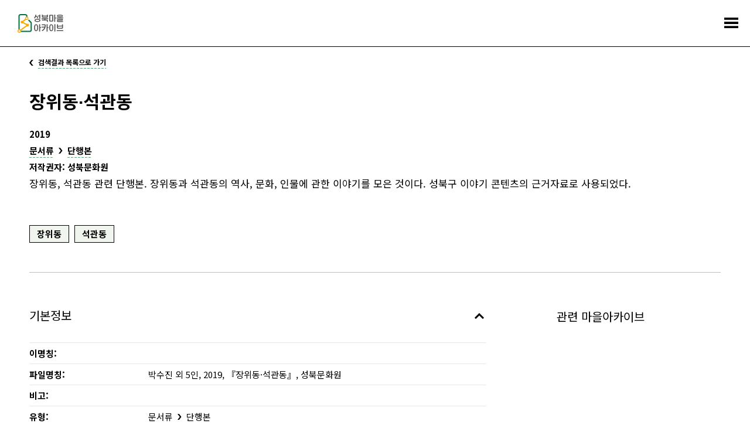

--- FILE ---
content_type: text/html;charset=utf-8
request_url: https://archive.sb.go.kr/isbcc/home/u/item/view/6684.do;jsessionid=7F02BD1D32A1A79B7FC833359AB69483
body_size: 35471
content:





<!doctype html>
<html lang="ko">
<head>
    
    
    
    

    
        
        
    <title>기록물 건 - 성북마을아카이브</title>
        
    
    <meta name="description" content="성북구와 성북문화원이 협력하여 구축한 성북마을아카이브는 지역을 기반으로 하는 공동체 아카이브입니다.">
    
    <link rel="icon" type="image/png" href="/isbcc/rebel9/publish/home/u/images/favicon-96x96.png;jsessionid=EC82D50E57B2EBF0946216B704614AB1" sizes="96x96" />
    <link rel="icon" type="image/svg+xml" href="/isbcc/rebel9/publish/home/u/images/favicon.svg;jsessionid=EC82D50E57B2EBF0946216B704614AB1" />    
    <link rel="icon" href="/isbcc/rebel9/publish/home/u/images/favicon.ico;jsessionid=EC82D50E57B2EBF0946216B704614AB1?v=2025" type="image/x-icon"/>
    <link rel="shortcut icon" href="/isbcc/rebel9/publish/home/u/images/favicon.ico;jsessionid=EC82D50E57B2EBF0946216B704614AB1?v=2025" type="image/x-icon"/>
    <link rel="apple-touch-icon" sizes="180x180" href="/isbcc/rebel9/publish/home/u/images/apple-touch-icon.png;jsessionid=EC82D50E57B2EBF0946216B704614AB1" />
    <link rel="manifest" href="/isbcc/rebel9/publish/home/u/images/site.webmanifest;jsessionid=EC82D50E57B2EBF0946216B704614AB1" />
    <meta charset="utf-8">
    <meta name="viewport" content="width=device-width, initial-scale=1.0, maximum-scale=1.0, minimum-scale=1.0, user-scalable=no">
    <meta name="keywords" content="성북마을아카이브, 성북마을, 성북구, 성북구청, 성북문화원, 아카이브, 성북아카이브, 성북문화아카이브" />
    <meta http-equiv="X-UA-Compatible" content="IE=edge">
    
    <link rel="canonical" href="https://archive.sb.go.kr/isbcc/home/u/item/view/6684.do;jsessionid=EC82D50E57B2EBF0946216B704614AB1"/>
    <meta property="og:url" content="https://archive.sb.go.kr/isbcc/home/u/item/view/6684.do;jsessionid=EC82D50E57B2EBF0946216B704614AB1" />
    <meta property="og:type" content="website" />
    <meta property="og:title" content="성북마을아카이브" />
    <meta property="og:description" content="성북구와 성북문화원이 협력하여 구축한 성북마을아카이브는 지역을 기반으로 하는 공동체 아카이브입니다." />
    <meta property="og:image" content="https://archive.sb.go.kr/isbcc/rebel9/module/_/img/thumb-share-2025.jpg;jsessionid=EC82D50E57B2EBF0946216B704614AB1" />

    <link rel="stylesheet" href="/isbcc/package/jquery/jquery-ui-themes-1.12.1/themes/base/jquery-ui.min.css;jsessionid=EC82D50E57B2EBF0946216B704614AB1" />
    <link rel="stylesheet" href="/isbcc/rebel9/publish/home/u/css/contents.css;jsessionid=EC82D50E57B2EBF0946216B704614AB1?v=20251030152439986" />
    
    <script type="text/javascript" src="/isbcc/package/jquery/jquery-3.3.1.min.js;jsessionid=EC82D50E57B2EBF0946216B704614AB1"></script>
    <script type="text/javascript" src="/isbcc/package/semantic/semantic-ui-alert/Semantic-UI-Alert.js;jsessionid=EC82D50E57B2EBF0946216B704614AB1"></script>
    <script type="text/javascript" src="/isbcc/package/jquery/jquery.fileDownload.js;jsessionid=EC82D50E57B2EBF0946216B704614AB1"></script>
    
    <script type="text/javascript" src="/isbcc/package/jquery/jquery-ui-1.12.1/jquery-ui.min.js;jsessionid=EC82D50E57B2EBF0946216B704614AB1"></script>
    <script type="text/javascript" src="/isbcc/package/jquery/jquery-ui-1.12.1/ui/i18n/datepicker-ko.js;jsessionid=EC82D50E57B2EBF0946216B704614AB1"></script>
    <script type="text/javascript" src="/isbcc/package/jquery/numeric/jquery.numeric.min.js;jsessionid=EC82D50E57B2EBF0946216B704614AB1"></script>

    <link rel="stylesheet" href="/isbcc/rebel9/module/archive/_/css/core.css;jsessionid=EC82D50E57B2EBF0946216B704614AB1?v=20251030152439986" />
    <script type="text/javascript" src="/isbcc/rebel9/module/_/js/string.js;jsessionid=EC82D50E57B2EBF0946216B704614AB1?v=20251030152439986"></script>
    <script type="text/javascript" src="/isbcc/rebel9/module/_/js/core.js;jsessionid=EC82D50E57B2EBF0946216B704614AB1?v=20251030152439986"></script>
    
    <script type="text/javascript" src="/isbcc/rebel9/publish/home/u/js/slick.min.js;jsessionid=EC82D50E57B2EBF0946216B704614AB1?v=20251030152439986"></script>
    <script type="text/javascript" src="/isbcc/rebel9/publish/home/u/js/common_ui.js;jsessionid=EC82D50E57B2EBF0946216B704614AB1?v=20251030152439986"></script>
    
    <!-- Global site tag (gtag.js) - Google Analytics -->
	<script async src="https://www.googletagmanager.com/gtag/js?id=UA-159849221-1"></script>
	<script>
	  window.dataLayer = window.dataLayer || [];
	  function gtag(){dataLayer.push(arguments);}
	  gtag('js', new Date());
	
	  gtag('config', 'UA-159849221-1');
	</script>

    <!-- Naver Analytics -->
    <script type="text/javascript" src="https://wcs.naver.net/wcslog.js"></script>
    <script type="text/javascript">
      if(!wcs_add) var wcs_add = {};
      wcs_add["wa"] = "60853fa95568f4";
      if(window.wcs) {
        wcs_do();
      }
    </script>
    
    <script type="text/javascript">
// <![CDATA[
    c.context = '/isbcc/;jsessionid=EC82D50E57B2EBF0946216B704614AB1';
    
    r9.alert = {};
    r9.alert.success = function(head, text){
        $.uiAlert({
            textHead: head, // header
            text: text, // Text
            bgcolor: '#23C368', // background-color
            textcolor: '#fff', // color
            position: 'top-center',// position . top And bottom ||  left / center / right
            icon: 'checkmark box', // icon in semantic-UI
            time: 3, // time
              });
    };
    r9.alert.failure = function(head, text){
        $.uiAlert({
            textHead: head, // header
            text: text, // Text
            bgcolor: '#DB2828', // background-color
            textcolor: '#fff', // color
            position: 'bottom-center',// position . top And bottom ||  left / center / right
            icon: 'remove circle', // icon in semantic-UI
            time: 3, // time
              });
    };
    
    $(document).bind("contextmenu", function (e) {
        e.preventDefault();
        alert("성북마을아카이브 관리자\n\n오른쪽 마우스 버튼은 사용할 수 없습니다.");
    });
// ]]>
    </script>
    <script type="text/javascript" src="/isbcc/rebel9/module/home/u/item/view.js;jsessionid=EC82D50E57B2EBF0946216B704614AB1?v=20251030152439986"></script>
    <script type="text/javascript" src="/isbcc/rebel9/module/home/u/download.js;jsessionid=EC82D50E57B2EBF0946216B704614AB1?v=20251030152439986"></script>
</head>
<body>


<ul id="accessibility">
    <li><a href="#contents">본문 바로가기</a></li>
    <li><a href="#gnb">주메뉴 바로가기</a></li>
</ul>
<div id="wrap">
    


    <!-- header -->
    <div id="header">
        <h1><a href="/isbcc/home/u/index.do;jsessionid=EC82D50E57B2EBF0946216B704614AB1">
            <div style="width: 78px; height: 32px; margin-top: -4px;">
                <img src="/isbcc/rebel9/publish/home/u/images/logo.svg;jsessionid=EC82D50E57B2EBF0946216B704614AB1" alt="성북마을아카이브" />
            </div>
        </a></h1>
        <!-- gnb -->
        <div id="gnb">
            <ul>
                <li class="menu01"><a href="/isbcc/home/u/page/intro.do;jsessionid=EC82D50E57B2EBF0946216B704614AB1"><span>소개</span></a></li>
                <li class="menu02 "><a href="#"><span>기록콘텐츠</span></a>
                    <div class="submenu">
                        <ul>
                            <li class=""><a href="/isbcc/home/u/theme/list.do;jsessionid=EC82D50E57B2EBF0946216B704614AB1">주제로 보는 성북</a></li>
                            <li class=""><a href="/isbcc/home/u/month/list.do;jsessionid=EC82D50E57B2EBF0946216B704614AB1">이 달의 마을아카이브</a></li>
                            <li class=""><a href="/isbcc/home/u/gold/list.do;jsessionid=EC82D50E57B2EBF0946216B704614AB1">금도끼</a></li>
                            <li class=""><a href="/isbcc/home/u/voice/list.do;jsessionid=EC82D50E57B2EBF0946216B704614AB1?isSearch=true">구술 인터뷰</a></li>
                            <li class=""><a href="/isbcc/home/u/edu/list.do;jsessionid=EC82D50E57B2EBF0946216B704614AB1">지역화 교육자료</a></li>
                        </ul>
                    </div>
                </li>
                <li class="menu03 stay"><a href="#"><span>아카이브</span></a>
                    <div class="submenu">
                        <ul>
                        	<li class=""><a href="/isbcc/home/u/search/list.do;jsessionid=EC82D50E57B2EBF0946216B704614AB1?isSearch=true">통합검색</a></li>
                            <li class=""><a href="/isbcc/home/u/story/list.do;jsessionid=EC82D50E57B2EBF0946216B704614AB1?isSearch=true">이야깃거리</a></li>
                            <li class=" stay"><a href="/isbcc/home/u/item/list.do;jsessionid=EC82D50E57B2EBF0946216B704614AB1?isSearch=true">기록물 건</a></li>
                            <li class=""><a href="/isbcc/home/u/folder/list.do;jsessionid=EC82D50E57B2EBF0946216B704614AB1?isSearch=true">기록물 철</a></li>
                            <li class=""><a href="/isbcc/home/u/literature/list.do;jsessionid=EC82D50E57B2EBF0946216B704614AB1?isSearch=true">성북학 연구자료</a></li>
                        </ul>
                    </div>
                </li>
                <li class="menu04"><a href="#"><span>주민기록단</span></a>
                    <div class="submenu">
                        <ul>
                            <li class=""><a href="/isbcc/home/u/board/1001/list.do;jsessionid=EC82D50E57B2EBF0946216B704614AB1">활동기록</a></li>
                            <li class=""><a href="/isbcc/home/u/board/1002/list.do;jsessionid=EC82D50E57B2EBF0946216B704614AB1">공지</a></li>
                        </ul>
                    </div>
                </li>
                <li class="menu05"><a href="#"><span>성북마을발견</span></a>
                    <div class="submenu">
                        <ul>
                            <li><a href="https://archive.sb.go.kr/litmap/" target="_blank" title="새창">성북마을발견+문학</a></li>
                            <li><a href="/isbcc/town/815/timeline.do;jsessionid=EC82D50E57B2EBF0946216B704614AB1" target="_blank" title="새창">성북마을발견+독립운동</a></li>
                            <li><a href="https://treasure-sb.kr/" target="_blank" title="새창">성북마을보물찾기</a></li>
                        </ul>
                    </div>
                </li>
                <li class="menu06"><a href="#"><span>소식</span></a>
                    <div class="submenu">
                        <ul>
                            <li class=""><a href="/isbcc/home/u/board/2001/list.do;jsessionid=EC82D50E57B2EBF0946216B704614AB1">알림</a></li>
                            <li class=""><a href="/isbcc/home/u/page/policy.do;jsessionid=EC82D50E57B2EBF0946216B704614AB1">저작권 정책</a></li>
                        </ul>
                    </div>
                </li>
                <li class="menu07"><a href="/isbcc/home/u/donate/save.do;jsessionid=EC82D50E57B2EBF0946216B704614AB1"><span>기증</span></a></li>
            </ul>
        </div>
        <!-- //gnb -->
        <a href="#menu_open" class="menu_trigger">전체메뉴</a><!-- mobile -->
        <nav class="menu_nav">
            <ul>
                <li><a href="/isbcc/home/u/page/intro.do;jsessionid=EC82D50E57B2EBF0946216B704614AB1"><span>소개</span></a></li>
                <li><a href="#"><span>기록콘텐츠</span></a>
                    <ul>
                        <li><a href="/isbcc/home/u/theme/list.do;jsessionid=EC82D50E57B2EBF0946216B704614AB1">주제로 보는 성북</a></li>
                        <li><a href="/isbcc/home/u/month/list.do;jsessionid=EC82D50E57B2EBF0946216B704614AB1">이 달의 마을아카이브</a></li>
                        <li><a href="/isbcc/home/u/gold/list.do;jsessionid=EC82D50E57B2EBF0946216B704614AB1">금도끼</a></li>
                        <li><a href="/isbcc/home/u/voice/list.do;jsessionid=EC82D50E57B2EBF0946216B704614AB1?isSearch=true">구술 인터뷰</a></li>
                        <li><a href="/isbcc/home/u/edu/list.do;jsessionid=EC82D50E57B2EBF0946216B704614AB1">지역화 교육자료</a></li>
                    </ul>
                </li>
                <li><a href="#"><span>아카이브</span></a>
                    <ul>
                        <li><a href="/isbcc/home/u/search/list.do;jsessionid=EC82D50E57B2EBF0946216B704614AB1?isSearch=true">통합검색</a></li>
                        <li><a href="/isbcc/home/u/story/list.do;jsessionid=EC82D50E57B2EBF0946216B704614AB1?isSearch=true">이야깃거리</a></li>
                        <li><a href="/isbcc/home/u/item/list.do;jsessionid=EC82D50E57B2EBF0946216B704614AB1?isSearch=true">기록물 건</a></li>
                        <li><a href="/isbcc/home/u/folder/list.do;jsessionid=EC82D50E57B2EBF0946216B704614AB1?isSearch=true">기록물 철</a></li>
                        <li><a href="/isbcc/home/u/literature/list.do;jsessionid=EC82D50E57B2EBF0946216B704614AB1?isSearch=true">성북학 연구자료</a></li>
                    </ul>
                </li>
                <li><a href="#"><span>주민기록단</span></a>
                    <ul>
                        <li><a href="/isbcc/home/u/board/1001/list.do;jsessionid=EC82D50E57B2EBF0946216B704614AB1">활동기록</a></li>
                        <li><a href="/isbcc/home/u/board/1002/list.do;jsessionid=EC82D50E57B2EBF0946216B704614AB1">공지</a></li>
                    </ul>
                </li>
                <li><a href="#"><span>성북마을발견</span></a>
                    <ul>
                        <li><a href="https://archive.sb.go.kr/litmap/" target="_blank" title="새창">성북마을발견+문학</a></li>
                        <li><a href="/isbcc/town/815/timeline.do;jsessionid=EC82D50E57B2EBF0946216B704614AB1" target="_blank" title="새창">성북마을발견+독립운동</a></li>
                        <li><a href="https://treasure-sb.kr/" target="_blank" title="새창">성북마을보물찾기</a></li>
                    </ul>
                </li>
                <li><a href="#"><span>소식</span></a>
                    <ul>
                        <li><a href="/isbcc/home/u/board/2001/list.do;jsessionid=EC82D50E57B2EBF0946216B704614AB1">알림</a></li>
                        <li><a href="/isbcc/home/u/page/policy.do;jsessionid=EC82D50E57B2EBF0946216B704614AB1">저작권 정책</a></li>
                    </ul>
                </li>
                <li><a href="/isbcc/home/u/donate/save.do;jsessionid=EC82D50E57B2EBF0946216B704614AB1"><span>기증</span></a></li>
            </ul>
        </nav>
    </div>
    <hr>
    <!-- //header -->

    <!-- container -->
    <div id="container">
        <!-- contents -->
        <div id="contents">
            <div class="page_list">
                <a href="/isbcc/home/u/item/list.do;jsessionid=EC82D50E57B2EBF0946216B704614AB1"><span>검색결과 목록으로 가기</span></a>
            </div>
            <!--detail-->
            <div class="detail_header">
            
                <div class="data_wrap full">
                
            
                    <dl>
                        <dt>장위동∙석관동</dt>
                        
                        
                        
                         <!-- 시작 기간이 ? 일 떄 -->
                        
                            
                        
                        
                        
                        
                        
                        
                        
                        
                        
                        
                        
                        
                        
                         <!-- 종료 기간이 ? 일 떄 -->
                        
                        
                        
                        
                        
                        
                        
                        
                        
                        
                             
                             
                                     <dd>2019</dd>
                             
                         
                        
                            
                            <dd class="sort">
                                <span><a href="../list.do;jsessionid=EC82D50E57B2EBF0946216B704614AB1?isSearch=true&fo=searchType&type1Sn=101" target="_blank" title="새창" class="page_link">문서류</a></span>
                                
                                <span><a href="../list.do;jsessionid=EC82D50E57B2EBF0946216B704614AB1?isSearch=true&fo=searchType&fo=searchType1Sn101&type2Sn=290" target="_blank" title="새창" class="page_link">단행본</a></span>
                                
                            </dd>
                            
                        
                         <!-- 저작권자 -->
                        
                            <dd>
                                저작권자: 성북문화원
                            </dd>
                        
                        <!-- 공개기관 링크 -->
                        
                        
                        <dd class="cont">장위동, 석관동 관련 단행본. 장위동과 석관동의 역사, 문화, 인물에 관한 이야기를 모은 것이다. 성북구 이야기 콘텐츠의 근거자료로 사용되었다.</dd>
                        
                        
                        <dd class="tags">
                            
                                <a href="../list.do;jsessionid=EC82D50E57B2EBF0946216B704614AB1?isSearch=true&fo=searchArea&areaSn=147" target="_blank" title="새창" class="tag color1">장위동</a>
                            
                                <a href="../list.do;jsessionid=EC82D50E57B2EBF0946216B704614AB1?isSearch=true&fo=searchArea&areaSn=142" target="_blank" title="새창" class="tag color1">석관동</a>
                            
                        </dd>
                        
                    </dl>
                </div>
                
            </div>
            <div class="detail_info">
                <!-- 기본정보 -->
                <div class="basic_info">
                    <div class="toggle_wrap">
                        <h2 class="toggle_title"><a href="#open">기본정보</a></h2>
                        <div class="toggle_content">
                            <ul class="ulist">
                                <li>
                                    <span class="tit">이명칭:</span>
                                    <em></em>
                                </li>
                                <li>
                                    <span class="tit">파일명칭:</span>
                                    <em>박수진 외 5인, 2019, 『장위동·석관동』, 성북문화원</em>
                                </li>
                                <li>
                                    <span class="tit">비고:</span>
                                    <em></em>
                                </li>
                                
                                    <li>
                                        <span class="tit">유형:</span>
                                        <em>
                                            
                                            <span class="txt"><a href="../list.do;jsessionid=EC82D50E57B2EBF0946216B704614AB1?isSearch=true&fo=searchType&type1Sn=101" target="_blank" title="새창" class="page_link">문서류</a></span>
                                            
                                            
                                            <span class="txt"><a href="../list.do;jsessionid=EC82D50E57B2EBF0946216B704614AB1?isSearch=true&fo=searchType&fo=searchType1Sn101&type2Sn=290" target="_blank" title="새창" class="page_link">단행본</a></span>
                                            
                                        </em>
                                    </li>
                                
                                
                                
                            </ul>
                        </div>
                        
                        
                        <h2 class="toggle_title"><a href="#open">기록물 정보</a></h2>
                        <div class="toggle_content">
                            <ul class="ulist">
                                
                                <li>
                                    <span class="tit">형태:</span>
                                    <em>PDF</em>
                                </li>
                                
                                
                                <li>
                                    <span class="tit">크기:</span>
                                    <em>91.1MB</em>
                                </li>
                                
                                
                                <li>
                                    <span class="tit">페이지:</span>
                                    <em>272</em>
                                </li>
                                
                                
                                
                                
                                
                            </ul>
                        </div>
                        
                        
                        
                        
                        
                        
                        
                        <h2 class="toggle_title"><a href="#open">생산정보</a></h2>
                        <div class="toggle_content">
                            <ul class="ulist">
                                
                                                                                                                                                                                                                       
                                
                                <li>
                                    <span class="tit">생산자 소속 및 이름:</span>
                                    <em>박수진 외 5인</em>
                                </li>
                                
                                
                                <li>
                                    <span class="tit">생산자 유형:</span>
                                    <em>저자</em>
                                </li>
                                
                                
                            </ul>
                        </div>
                        
                        
                       
                        
                        
                         <!-- 시작 기간이 ? 일 떄 -->
                        
                            
                        
                        
                        
                        
                        
                        
                        
                        
                        
                        
                        
                        
                        
                         <!-- 종료 기간이 ? 일 떄 -->
                        
                        
                        
                        
                        
                        
                        
                        
                        
                        
                        
                        <h2 class="toggle_title"><a href="#open">생산시기</a></h2>
                        <div class="toggle_content">
                            <ul class="ulist">
                                
                                <li>
                                    <span class="tit">시대:</span>
                                    <em><a href="../list.do;jsessionid=EC82D50E57B2EBF0946216B704614AB1?isSearch=true&fo=searchEraType&eraTypeSn=230" target="_blank" title="새창" class="page_link">현대</a></em>
                                </li>
                                
                                
                                    
                                    
                                        <li>
                                            <span class="tit">생산시기:</span>
                                            <em>2019</em>
                                        </li>
                                    
                                
                                
                            </ul>
                        </div>
                        
                        
                        
                        
                        
                        
                        
                        
                        
                        <h2 class="toggle_title"><a href="#open">생산지</a></h2>
                        <div class="toggle_content">
                            <ul class="ulist">
                                
                                
                                <li>
                                    <span class="tit">생산지:</span>
                                    <em>02834 서울특별시 성북구 동소문동1가 1 (성북로4길 13-8)</em>
                                </li>
                                
                                
                                
                            </ul>
                        </div>
                        
                        
                        
                        
                        
                        
                        
                        
                        
                        
                        
                        
                        
                        
                        <h2 class="toggle_title"><a href="#open">입수정보</a></h2>
                        <div class="toggle_content">
                            <ul class="ulist">
                                
                                <li>
                                    <span class="tit">입수유형:</span>
                                    <em><a href="../list.do;jsessionid=EC82D50E57B2EBF0946216B704614AB1?isSearch=true&fo=searchMakeType&makeTypeSn=213" target="_blank" title="새창" class="page_link">생산</a></em>
                                </li>
                                
                                
                                

                                
                                
                            </ul>
                        </div>
                        
                        
                        
                        <h2 class="toggle_title"><a href="#open">저작권</a></h2>
                        <div class="toggle_content">
                            <ul class="ulist">
                            
                                
                                
                                <li>
                                    <span class="tit">저작권자:</span>
                                    <em>성북문화원</em>
                                </li>
                                
                                
                            </ul>
                        </div>
                        
                        
                        
                        
                        <h2 class="toggle_title"><a href="#open">기술통제</a></h2>
                        <div class="toggle_content">
                            <ul class="ulist">
                                <li>
                                    <span class="tit">작성자:</span>
                                    <em>장지희</em>
                                </li>
                                <li>
                                    <span class="tit">작성일:</span>
                                    <em>
                                        
                                        2020-07-07
                                    </em>
                                </li>
                                
                                
                            </ul>
                        </div>
                        
                    </div>
                </div>
                <!-- //기본정보 -->
                
                <!-- 관련 마을아카이브 -->
                
                <div class="relation_list">
                    <h2>관련 마을아카이브</h2>
                    <ul id="archivesItem">
                        
                        
                    </ul>
                    
                    <ul id="archivesStory">
                        
                        
                    </ul>
                    
                    <ul id="archivesVoice">
                        
                        
                    </ul>
                    
                </div>
                <!-- //관련 마을아카이브 -->
            </div>          
            <!--//detail-->
        </div>
        <!-- //contents -->
    </div>
    <hr>
    <!-- //container -->
    
    

    <!-- footer -->
    <div id="footer">
        <div class="inner">
            <div class="flogo">
                <a href="http://www.sb.go.kr" target="_blank" title="새창"><img src="/isbcc/rebel9/publish/home/u/images/logo_sbgo.png;jsessionid=EC82D50E57B2EBF0946216B704614AB1" alt="성북구청"></a>
                <a href="http://www.isbcc.or.kr" target="_blank" title="새창"><img src="/isbcc/rebel9/publish/home/u/images/logo_sbc.png;jsessionid=EC82D50E57B2EBF0946216B704614AB1?v=1" alt="성북문화원"></a>
            </div>
            <ul class="fmenu">
                <li><a href="/isbcc/home/u/theme/list.do;jsessionid=EC82D50E57B2EBF0946216B704614AB1">주제로 보는 성북</a></li>
                <li><a href="/isbcc/home/u/board/1001/list.do;jsessionid=EC82D50E57B2EBF0946216B704614AB1">주민기록단</a></li>
                <li><a href="/isbcc/home/u/story/list.do;jsessionid=EC82D50E57B2EBF0946216B704614AB1">이야깃거리</a></li>
                <li><a href="/isbcc/home/u/page/intro.do;jsessionid=EC82D50E57B2EBF0946216B704614AB1">소개</a></li>
                <li><a href="/isbcc/home/u/voice/list.do;jsessionid=EC82D50E57B2EBF0946216B704614AB1">구술 인터뷰</a></li>
                <li><a href="/isbcc/home/u/board/2001/list.do;jsessionid=EC82D50E57B2EBF0946216B704614AB1">소식</a></li>
                <li><a href="/isbcc/home/u/item/list.do;jsessionid=EC82D50E57B2EBF0946216B704614AB1">기록물</a></li>
                <li><a href="https://archive.sb.go.kr/litmap" target="_blank" title="새창">성북마을발견</a></li>
            </ul>
            <div class="address">
                <address>
                    <strong>성북문화원</strong>
                    서울특별시 성북구 성북로4길 13-8 마을아카이브팀<br>
                    seongbukarchives@gmail.com<br>
                    070-8670-2418, 070-8693-3431
                </address>
                <a href="https://www.facebook.com/성북문화원-1856749827941859" target="_blank" title="새창" class="facebook"><img src="/isbcc/rebel9/publish/home/u/images/ico_facebook.png;jsessionid=EC82D50E57B2EBF0946216B704614AB1" alt="페이스북"></a>
                <a href="https://www.youtube.com/channel/UCX56bMmQHN7KGEoi5VD-4OA?view_as=subscriber" target="_blank" title="새창" class="youtube"><img src="/isbcc/rebel9/publish/home/u/images/ico_youtube.png;jsessionid=EC82D50E57B2EBF0946216B704614AB1" alt="유튜브"></a>
            </div>
            <p class="copyright">COPYRIGHT 2019 SEONGBUK-GU GOVERNMENT, SEONGBUK CULTURAL CENTER ALL RIGHTS RESERVED</p>
        </div>
    </div>
    <!-- //footer -->
</div>
    


<!-- modal -->
    <div id="modal-download" class="modal">
        <div class="modal-content">
            <div class="modal-header">
                <h1>다운로드</h1>
                <p>다운로드 하기 전 이용목적을 간단히 입력해 주세요.</p>
            </div>
            <div class="modal-body">
                <form action="">
                    <!-- .error 붙일때 에러 상태 -->
                    <!--<div class="modal-form error">-->
                    <div class="modal-form">
                        <label for="">이용 목적 <small>(*필수 항목)</small></label>
                        <div class="modal-form-group">
                            <select id="download-use" class="modal-form-input">
                                <option value="">이용 목적을 선택해주세요.</option>
                                <option value="학술 논문">학술 논문</option>
                                <option value="상업 출판">상업 출판</option>
                                <option value="교육">교육</option>
                                <option value="광고">광고</option>
                                <option value="방송">방송</option>
                                <option value="문화상품">문화상품</option>
                                <option value="전시">전시</option>
                                <option value="모사">모사</option>
                                <option value="웹사이트">웹사이트</option>
                                <option value="기타">기타</option>
                            </select>
                            <button type="button" class="btn btn-clear"></button>
                        </div>
                    </div>
                    <div class="modal-form">
                        <label for="download-desc">상세 목적</label>
                        <textarea rows="3" id="download-desc" class="modal-form-input" placeholder="상세 목적을 적어주세요."></textarea>
                    </div>
                </form>
            </div>
            <div class="modal-footer">
                <button type="button" class="btn-confirm">확인</button>
                <button type="button" class="btn-cancel">취소</button>
            </div>
        </div>
    </div>
    <!-- //modal -->
</body>
</html>


--- FILE ---
content_type: application/javascript
request_url: https://archive.sb.go.kr/isbcc/package/jquery/jquery-ui-1.12.1/ui/i18n/datepicker-ko.js;jsessionid=EC82D50E57B2EBF0946216B704614AB1
body_size: 1233
content:
/* Korean initialisation for the jQuery calendar extension. */
/* Written by DaeKwon Kang (ncrash.dk@gmail.com), Edited by Genie and Myeongjin Lee. */
( function( factory ) {
	if ( typeof define === "function" && define.amd ) {

		// AMD. Register as an anonymous module.
		define( [ "../widgets/datepicker" ], factory );
	} else {

		// Browser globals
		factory( jQuery.datepicker );
	}
}( function( datepicker ) {

datepicker.regional.ko = {
	closeText: "닫기",
	prevText: "이전달",
	nextText: "다음달",
	currentText: "오늘",
	monthNames: [ "1월","2월","3월","4월","5월","6월",
	"7월","8월","9월","10월","11월","12월" ],
	monthNamesShort: [ "1월","2월","3월","4월","5월","6월",
	"7월","8월","9월","10월","11월","12월" ],
	dayNames: [ "일요일","월요일","화요일","수요일","목요일","금요일","토요일" ],
	dayNamesShort: [ "일","월","화","수","목","금","토" ],
	dayNamesMin: [ "일","월","화","수","목","금","토" ],
	weekHeader: "주",
	dateFormat: "yy. m. d.",
	firstDay: 0,
	isRTL: false,
	showMonthAfterYear: true,
	yearSuffix: "년" };
datepicker.setDefaults( datepicker.regional.ko );

return datepicker.regional.ko;

} ) );
